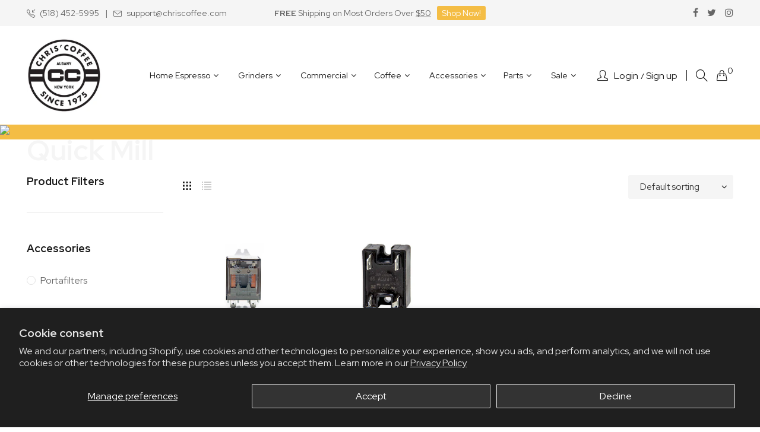

--- FILE ---
content_type: text/html; charset=UTF-8
request_url: https://pre.bossapps.co/api/js/chriscoffee-com.myshopify.com/variants
body_size: 348
content:
{"31711673548836":{"preorder":"yes"},"30277494505508":{"preorder":"yes"},"40098681585700SP":"692011336051","40098681585700":{"preorder":"yes"},"31449880133668SP":"692475429235","31449880133668":{"preorder":"yes"},"41086100504612SP":"7501283364","41086100504612":{"preorder":"yes"},"41086100537380SP":"7501283364","41086100537380":{"preorder":"yes"},"41086100570148SP":"7501283364","41086100570148":{"preorder":"yes"},"41086100602916SP":"7501283364","41086100602916":{"preorder":"yes"},"40164689969188SP":"15976759332","40164689969188":{"preorder":"yes"},"41330547654692SP":"17127735332","41330547654692":{"preorder":"yes"},"41330547687460SP":"17127735332","41330547687460":{"preorder":"yes"},"40196494262308SP":"18296242212","40196494262308":{"preorder":"yes"},"41653520891940":{"preorder":"yes"},"41653520924708":{"preorder":"yes"},"32631770677284SP":"691724648819","32631770677284":{"preorder":"yes"},"40188628074532SP":"692004127091","40188628074532":{"preorder":"yes"},"40614387220516SP":"692408025459","40614387220516":{"preorder":"yes"},"40641893269540SP":"692472349043","40641893269540":{"preorder":"yes"}}

--- FILE ---
content_type: text/javascript
request_url: https://res.cloudinary.com/hkpoem1zg/raw/upload/v1760551259/app_settings/shop-582.js
body_size: 1321
content:
let webPandaProductWarningList = {
  "product_list": [],
  "collection_list": [
    {
      "id": 768,
      "shop_id": 582,
      "name": "Prop65 Warning",
      "is_enabled": 1,
      "apply_for": "collection_list",
      "allow_add_to_cart": 1,
      "is_type_popup": 0,
      "is_type_inline": 0,
      "is_type_cart_item": 1,
      "template_id": 1,
      "popup_has_image": 1,
      "popup_image_position": "left",
      "popup_image": "https://cdn.shopify.com/s/files/1/0427/7472/4764/files/warning-main.png",
      "popup_has_close_button": 1,
      "popup_has_cancel_button": 1,
      "popup_cancel_button_text": "Cancel",
      "popup_ok_button_text": "OK",
      "popup_background_color": "#ffffff",
      "popup_text_color": "#000000",
      "popup_ok_button_background_color": "#FF511F",
      "popup_ok_button_text_color": "#ffffff",
      "popup_cancel_button_background_color": "#ffffff",
      "popup_cancel_button_text_color": "#000000",
      "popup_message": "<p><b>{{product.title}}</b> contains some chemicals that can be dangerous. Would you like to continue with the purchase?</p>",
      "popup_button_font_size": 14,
      "popup_buttons_have_border": 1,
      "popup_button_border_radius": 0,
      "popup_button_border_width": 1,
      "popup_ok_button_border_color": "#FF511F",
      "popup_cancel_button_border_color": "#000000",
      "popup_image_size": 80,
      "label_has_image": 0,
      "label_image_position": "left",
      "label_image": "https://cdn.shopify.com/s/files/1/0427/7472/4764/files/warning-main.png",
      "label_background_color": "#ffffff",
      "label_text_color": "#000000",
      "label_has_border": 1,
      "label_border_width": 1,
      "label_border_radius": 4,
      "label_border_color": "#FBEC21",
      "label_message": "<p><span style=\"color: rgb(68, 68, 68);\">⚠️&nbsp;</span><strong style=\"color: rgb(68, 68, 68);\">CA WARNING:</strong><span style=\"color: rgb(68, 68, 68);\">&nbsp;Certain products can expose you to chemicals including lead, known to the State of California to cause cancer and birth defects or other reproductive harm. For more information go to&nbsp;</span><a href=\"https://www.p65warnings.ca.gov/\" rel=\"noopener noreferrer\" target=\"_blank\" style=\"color: rgb(26, 26, 26);\"><u>www.P65Warnings.ca.gov</u></a><span style=\"color: rgb(68, 68, 68);\">.</span></p>",
      "label_image_size": 75,
      "cart_item_has_image": 0,
      "cart_item_image_position": "left",
      "cart_item_image": "https://cdn.shopify.com/s/files/1/0427/7472/4764/files/warning-main-black.png",
      "cart_item_background_color": "#ffffff",
      "cart_item_text_color": "#000000",
      "cart_item_has_border": 0,
      "cart_item_border_width": 1,
      "cart_item_border_radius": 5,
      "cart_item_border_color": "#F4BD45",
      "cart_item_message": "<p><span style=\"color: rgb(68, 68, 68);\">⚠️&nbsp;</span><strong style=\"color: rgb(68, 68, 68);\">CA WARNING:</strong><span style=\"color: rgb(68, 68, 68);\">&nbsp;</span>Cancer and reproductive harm –<span style=\"color: rgb(68, 68, 68);\"> </span><a href=\"https://www.p65warnings.ca.gov/\" rel=\"noopener noreferrer\" target=\"_blank\" style=\"color: rgb(26, 26, 26);\"><u>www.P65Warnings.ca.gov</u></a><span style=\"color: rgb(68, 68, 68);\">.</span></p>",
      "cart_item_image_size": 30,
      "product_vendors": "[]",
      "product_tags": "",
      "has_geo_targeting": 1,
      "countries": "[\"US\"]",
      "states": "[\"California\"]",
      "cart_rules_enabled": 0,
      "cart_rules_condition": "contains",
      "cart_rules_nr": 1,
      "cart_rules_qty": 1,
      "cart_rules_apply_for": "product_list",
      "cart_rules_product_tags": "",
      "translations": {
        "cart": [
          {
            "lang": "",
            "message": ""
          }
        ],
        "label": [
          {
            "lang": "",
            "message": ""
          }
        ],
        "popup": []
      },
      "sort_order": 1,
      "style": null,
      "CartRuleProducts": [],
      "Collections": [
        {
          "id": 50793218084,
          "handle": "accessories"
        },
        {
          "id": 160658194468,
          "handle": "bean-hoppers"
        },
        {
          "id": 58484195364,
          "handle": "commercial-blenders"
        },
        {
          "id": 58339655716,
          "handle": "espresso-machine-boiler-parts"
        },
        {
          "id": 157842931748,
          "handle": "bottomless-portafilters"
        },
        {
          "id": 51171164196,
          "handle": "bulk-coffee-grinders"
        },
        {
          "id": 165184438308,
          "handle": "ceado-coffee-grinders"
        },
        {
          "id": 51392839716,
          "handle": "sale"
        },
        {
          "id": 58340016164,
          "handle": "coffee-filters"
        },
        {
          "id": 160533774372,
          "handle": "coffee-grinder-burrs"
        },
        {
          "id": 58493272100,
          "handle": "coffee-grinder-parts"
        },
        {
          "id": 158890065956,
          "handle": "coffee-grinder-sale"
        },
        {
          "id": 58296172580,
          "handle": "coffee-machine-cleaning"
        },
        {
          "id": 50793054244,
          "handle": "commercial"
        },
        {
          "id": 58354401316,
          "handle": "commercial-coffee-brewers"
        },
        {
          "id": 58354335780,
          "handle": "commercial-espresso-machines"
        },
        {
          "id": 164319461412,
          "handle": "compak"
        },
        {
          "id": 58425999396,
          "handle": "cosmetic-espresso-machine-parts"
        },
        {
          "id": 50795642916,
          "handle": "double-boiler-espresso-machines"
        },
        {
          "id": 58499039268,
          "handle": "electrical-parts"
        },
        {
          "id": 51171033124,
          "handle": "espresso-coffee-grinders"
        },
        {
          "id": 50793349156,
          "handle": "parts"
        },
        {
          "id": 58340147236,
          "handle": "pumps"
        },
        {
          "id": 158890098724,
          "handle": "espresso-machine-sale"
        },
        {
          "id": 51171131428,
          "handle": "filter-coffee-grinders"
        },
        {
          "id": 50795839524,
          "handle": "heat-exchanger-espresso-machines"
        },
        {
          "id": 50792955940,
          "handle": "espresso-machines"
        },
        {
          "id": 57531334692,
          "handle": "insert-baskets"
        },
        {
          "id": 50863112228,
          "handle": "coffee-grinders"
        },
        {
          "id": 50796036132,
          "handle": "single-boiler-espresso-machines"
        },
        {
          "id": 58560741412,
          "handle": "super-automatic"
        },
        {
          "id": 261201657892,
          "handle": "super-automatic-home-espresso-machines"
        }
      ]
    }
  ],
  "variant_list": [],
  "product_vendors": [],
  "product_tags": [],
  "all": []
}